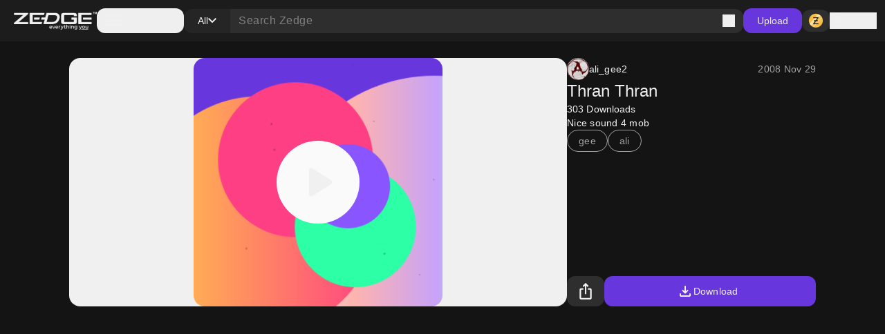

--- FILE ---
content_type: application/javascript; charset=UTF-8
request_url: https://www.zedge.net/_next/static/chunks/8017.882967a29785e66a.js
body_size: 262
content:
"use strict";(self.webpackChunk_N_E=self.webpackChunk_N_E||[]).push([[8017],{32539:(s,e,i)=>{i.d(e,{i:()=>c});var l=i(39329),a=i(91693);let c=s=>(0,a.x)({"fill-icon-primary":!s||s===l.g.primary,"fill-icon-white":s===l.g.white,"fill-icon-secondary":s===l.g.secondary,"fill-icon-disabled":s===l.g.disabled,"fill-semantic-success":s===l.g.success})},8017:(s,e,i)=>{i.r(e),i.d(e,{default:()=>c});var l=i(26545),a=i(32539);let c=s=>{let{className:e,size:i,appearance:c}=s,t=(0,a.i)(c);return(0,l.jsx)("svg",{className:e,width:i,height:i,viewBox:"0 0 24 24",xmlns:"http://www.w3.org/2000/svg",children:(0,l.jsx)("path",{d:"M22.2234 0H1.77187C0.792187 0 0 0.773438 0 1.72969V22.2656C0 23.2219 0.792187 24 1.77187 24H22.2234C23.2031 24 24 23.2219 24 22.2703V1.72969C24 0.773438 23.2031 0 22.2234 0ZM7.12031 20.4516H3.55781V8.99531H7.12031V20.4516ZM5.33906 7.43438C4.19531 7.43438 3.27188 6.51094 3.27188 5.37187C3.27188 4.23281 4.19531 3.30937 5.33906 3.30937C6.47813 3.30937 7.40156 4.23281 7.40156 5.37187C7.40156 6.50625 6.47813 7.43438 5.33906 7.43438ZM20.4516 20.4516H16.8937V14.8828C16.8937 13.5562 16.8703 11.8453 15.0422 11.8453C13.1906 11.8453 12.9094 13.2937 12.9094 14.7891V20.4516H9.35625V8.99531H12.7687V10.5609H12.8156C13.2891 9.66094 14.4516 8.70938 16.1813 8.70938C19.7859 8.70938 20.4516 11.0813 20.4516 14.1656V20.4516Z",className:t})})}}}]);